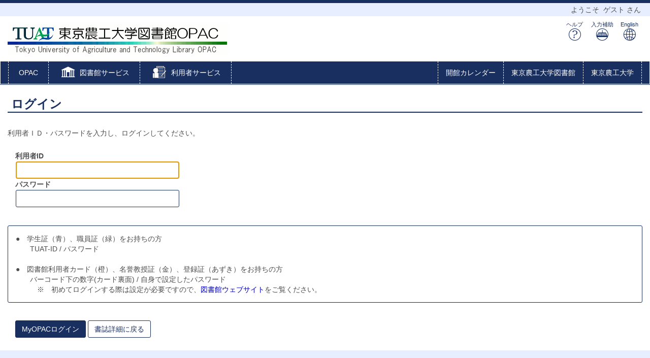

--- FILE ---
content_type: text/html; charset=utf-8
request_url: https://libwebservice.biblio.tuat.ac.jp/opac/bok/?lang=0&bibid=1000179660&isbn=9784757140967&tr=%E7%A7%BB%E3%82%8A%E3%82%86%E3%81%8F%E3%80%8C%E6%95%99%E9%A4%8A%E3%80%8D&pbtr=%E6%97%A5%E6%9C%AC%E3%81%AE%E3%80%8C%E7%8F%BE%E4%BB%A3%E3%80%8D%20/%20%E7%8C%AA%E6%9C%A8%E6%AD%A6%E5%BE%B3%20%5B%E3%81%BB%E3%81%8B%5D%20%E7%B7%A8%E9%9B%86&ed=&al=%E8%8B%85%E9%83%A8%2C%20%E7%9B%B4&pub=NTT%E5%87%BA%E7%89%88&pyear=2007&vol=&opac_reqCode=frombib&opac_amode=11&opac_bibid=1000179660&opac_key=&opac_start=&opac_place=&opac_srmode=&opac_srvce=0&opac_check=&opac_listnum=&opac_cmode=0
body_size: 19677
content:





<!DOCTYPE html>
<html lang="ja">
<head>

	<!-- meta -->
	<meta charset="UTF-8">
	<meta http-equiv="X-UA-Compatible" content="IE=edge">
	<meta http-equiv="Content-Type" content="text/html; charset=utf-8" />
	<meta http-equiv="Content-Style-type" content="text/css" />
	<meta http-equiv="content-script-type" content="text/javascript" />
	<meta http-equiv="Pragma" content="no-cache" />
	<meta http-equiv="Cache-Control" content="no-cache" />
	<meta http-equiv="Cache-Control" content="no-store" />
	<meta http-equiv="Expires" content="0" />
	<meta name="ROBOTS" content="NONE" />
	<meta name="ROBOTS" content="NOINDEX,NOFOLLOW" />
	<meta name="ROBOTS" content="NOARCHIVE" />
	
		<meta name="viewport" content="width=device-width,initial-scale=1.0,minimum-scale=1.0">
	
	<meta name="description" content="Online Public Access Catalog">
	<!-- css: bootstrap mega menu -->
	<link rel="stylesheet" type="text/css" href="/media/css/yamm.css?20250303">
	<link rel="stylesheet" type="text/css" href="/media/css/yamm_custom.css?20250303">

	<!-- css: sidr for smartphone side menu -->
	<link rel="stylesheet" type="text/css" href="/media/css/jquery.sidr.light.css?20250303">
	<link rel="stylesheet" type="text/css" href="/media/css/jquery.sidr.light_custom.css?20250303">

	<!-- css: sidr for smartphone side menu -->
	<link rel="stylesheet" type="text/css" href="/media/js/owl/assets/owl.carousel.css?20250303">

	<!-- css: opac theme -->
	<link rel="stylesheet" type="text/css" href="/media/css/opac_icon.css?20250303">
	<link rel="stylesheet" type="text/css" href="/media/css/opac_icon_custom.css?20250303">
	<link rel="stylesheet" type="text/css" href="/media/css/opac_style.css?20250303">
	<link rel="stylesheet" type="text/css" href="/media/css/opac_style_custom.css?20250303">

	<!-- HTML5 shim and Respond.js for IE8 support of HTML5 elements and media queries -->
	<!-- WARNING: Respond.js doesn't work if you view the page via file:// -->
	<!--[if lt IE 9]>
		<script src="https://oss.maxcdn.com/html5shiv/3.7.2/html5shiv.min.js"></script>
		<script src="https://oss.maxcdn.com/respond/1.4.2/respond.min.js"></script>
	<![endif]-->

	

	<link rel="shortcut icon" href="/media/img/favicon.ico" />

	<script type="text/javascript">
	//<![CDATA[
		 var media_url="/media/"; // MEDIA_URL
	 //]]>
	</script>


<link href="/media/css/opac_003.css?20250303" rel="stylesheet" type="text/css" />
<link href="/media/css/opac_003_custom.css?20250303" rel="stylesheet" type="text/css" />
<link href="/media/css/opac_005.css?20250303" rel="stylesheet" type="text/css" />
<link href="/media/css/opac_005_custom.css?20250303" rel="stylesheet" type="text/css" />

<link href="/media/css/opac_common.css?20250303" rel="stylesheet" type="text/css" />
<link href="/media/css/opac_common_custom.css?20250303" rel="stylesheet" type="text/css" />
<link href="/media/css/srv_common.css?20250303" rel="stylesheet" type="text/css" />
<link href="/media/css/srv_common_custom.css?20250303" rel="stylesheet" type="text/css" />
<link href="/media/css/jquery.ajaxSuggest.css?20250303" rel="stylesheet" type="text/css" />
<link href="/media/css/jquery.ajaxSuggest_custom.css?20250303" rel="stylesheet" type="text/css" />


	



<script type="text/javascript">
	//<![CDATA[
		var media_url="/media/"; // MEDIA_URL
	//]]>
</script>
<script type="text/javascript" src="/media/js/jquery.min.js?20250303" charset="UTF-8"></script>
<script>jQuery.ajaxPrefilter( function( s ) { if ( s.crossDomain ) { s.contents.script = false; } } );</script>
<script type="text/javascript" src="/media/js_c/jquery-ui.min.js?20250303" charset="UTF-8"></script>
<script type="text/javascript" src="/media/js_c/longPressBlocker.js?20250303" charset="UTF-8"></script>
<script type="text/javascript" src="/media/js_c/opac_common.js?20250303"></script>
<script type="text/javascript" src="/media/js_c/opac_search.js?20250303"></script>
<script type="text/javascript" src="/media/js_c/jquery.ajaxSuggest.1.5.4.js" charset="utf-8"></script>
<!-- Include all compiled plugins (below), or include individual files as needed -->
<script type="text/javascript" src="/media/js/bootstrap.min.js?20250303" charset="utf-8"></script>
<!-- Multiple Carousel owl-carousel jQuery plugin-->
<script type="text/javascript" src="/media/js/owl/owl.carousel.min.js?20250303" charset="utf-8"></script>
<!--Match Box Height-->
<script type="text/javascript" src="/media/js/jquery.matchHeight.js?20250303" charset="utf-8"></script>
<!-- To This Page Top -->
<script type="text/javascript" src="/media/js/pagetop.js?20250303" charset="utf-8"></script>



	
		
	














<!-- title -->
<title>OPAC</title>
</head>

<body class="opac_ja">
<div id="sidr-wrapper">
<!-- header -->
	<header id="header" class="hidden-print">
		<div class="loginname_block">
			<div class="container-fluid">
				ようこそ&nbsp;&nbsp;<span id="dispname">ゲスト</span>&nbsp;さん
			</div>
		</div>
		<div class="container-fluid">
			<div class="row">
				<div class="col-xs-7 col-md-7"><h1 id="logo"><a href="/opac/opac_search/?lang=0"><img src="/media/img/opac_logo_alpha.png" srcset="/media/img/opac_logo_alpha.png 1x, /media/img/opac_logo_alpha@2x.png 2x" alt="東京農工大学" class="img-responsive" /></a></h1></div>
				<div class="col-xs-5 col-md-5">
					<span class="us_login_btn">
						
							<button id="btn-login" type="button" class="btn btn-login pull-right" onclick="location.href=''"><span class="icon-opac_login size-large"></span>MyOPACログイン</button>
					   	
					</span>
					<div id="header-help-nav" class="clearfix">
						<a href="/media/htm/help/c_jp/index.html"  onclick="HelpClick(this.href);return false;" id="nav-help" class="btn">ヘルプ<br /><span class="icon-opac_help size-large"></span></a>
						<a href="/media/htm/opac_keyboard.html" onclick="MojiOpen(this.href);return false;" id="nav-input" class="btn hidden-xs">入力補助<br /><span class="icon-opac_input size-large"></span></a>
						<a href="/opac/opac_search/" onclick="LangChange(this.href, '0');return false;" id="nav-english" class="btn">English<br /><span class="icon-opac_english size-large"></span></a>
					</div>
				</div>
			</div>
		</div>
	</header>

<!-- navigation -->

	<nav id="global-nav" class="navbar navbar-inverse yamm clearfix hidden-print" role="navigation">
		<div class="container-fluid">
			<div class="navbar-header opac-left-menu">
				
				<div class="navbar-brand text-only"><a class="navbar-brand-btn" href="/opac/opac_search/?lang=0">OPAC</a></div>
				

				<div class="dropdown yamm-fw navbar-brand">
					<a href="#" id="lib_service" class="dropdown-toggle navbar-brand-btn" data-toggle="dropdown" role="button" aria-haspopup="true" aria-expanded="false">
					<span class="icon-opac_library size-large"></span> <span class="nav-text">図書館サービス</span></a>

					<ul class="dropdown-menu" aria-labelledby="lib_service" id="lib_service-menu">
						<li>
							<div class="yamm-content">
								<div class="row">
									
									
									
										
											
												
												<ul class="col-lg-4">
												
													<li><a href="/opac/newbook/?lang=0&amp;codeno=1">図書新着案内</a></li>
												
													<li><a href="/opac/serialtitle/?lang=0&amp;codeno=4">雑誌タイトルリスト</a></li>
												
													<li><a href="/opac/avtitle/?lang=0&amp;codeno=5">AV資料タイトルリスト</a></li>
												
											
										
									</ul>
									
									
								</div>
							</div>
						</li>
					</ul><!--/.dropdown-menu-->
				</div><!--/.dropdown-->

				<div class="dropdown yamm-fw navbar-brand">
					<a href="#" id="us_service" class="dropdown-toggle navbar-brand-btn" data-toggle="dropdown" role="button" aria-haspopup="true" aria-expanded="false">
					<span class="icon-opac_user-service size-large"></span> <span class="nav-text">利用者サービス</span></a>
					<ul class="dropdown-menu" aria-labelledby="us_service" id="us_service-menu">
						<li>
							<div class="yamm-content">
								<div class="row">
									
									
										
										
											
												
													
													<ul class="col-lg-4">
													
														<li><a href="/opac/odr_stat/?lang=0">貸出・予約状況照会</a></li>
													
														<li><a href="/opac/ill/?lang=0">文献複写・貸借申込み</a></li>
													
														<li><a href="/opac/ill/?reqCode=list&amp;lang=0">文献複写・貸借申込み状況照会</a></li>
													
												
											
												
													
														</ul>
													
													<ul class="col-lg-4">
													
														<li><a href="/opac/bok/?lang=0">図書購入申込み（教員のみ）</a></li>
													
														<li><a href="/opac/bok/?reqCode=list&amp;lang=0">図書購入申込み状況照会（教員のみ）</a></li>
													
														<li><a href="/opac/bok_req/?lang=0">学生希望図書リクエスト</a></li>
													
														<li><a href="/opac/bok_req/?reqCode=list&amp;lang=0">学生希望図書リクエスト状況照会</a></li>
													
												
											
												
													
														</ul>
													
													<ul class="col-lg-4">
													
														<li><a href="/opac/password/?lang=0">パスワード変更</a></li>
													
														<li><a href="/opac/mail/?lang=0">メールアドレス登録・変更・削除</a></li>
													
												
											
										</ul>
										
										
									
								</div>
							</div>
						</li>
					</ul><!--/.dropdown-menu-->
				</div><!--/.dropdown-->
			</div><!--/.opac-left-menu-->

			
				
					<div class="navbar-header">
						<button type="button" class="navbar-toggle collapsed navbar-toggle-btn" data-toggle="collapse" data-target="#opac-extra-link-menu" aria-expanded="false">
							<span class="glyphicon glyphicon-option-horizontal"></span>
							<span class="nav-text hidden-md hidden-lg">その他</span>
						</button>
					</div>
					<div class="collapse navbar-collapse" id="opac-extra-link-menu">
						<ul class="nav navbar-nav opac-right-menu">
							
								<li>
									<a href="/opac/calendar/?lang=0" onclick="SubWinOpen(this.href,'rel_header1_pop',500,800);return false;">開館カレンダー</a>
								</li>
							
								<li>
									<a href="https://www.library.tuat.ac.jp/" target="_blank" rel="noopener noreferrer">東京農工大学図書館</a>
								</li>
							
								<li>
									<a href="https://www.tuat.ac.jp/" target="_blank" rel="noopener noreferrer">東京農工大学</a>
								</li>
							
						</ul><!--/.opac-right-menu-->
					</div><!--/#opac-extra-link-menu-->
				
			
		</div>
	</nav>
<!-- /navigation -->


<script type="text/javascript">
$(document).ready(function(){
	<!--ボックスの高さを揃える-->
	$('.panel-body').matchHeight();

	$("#lib_service").click(function(event){
		<!--ハンバーガーメニューのプルダウンが開いているときにメニュークリックされたら-->
		if($('#opac-extra-link-menu').hasClass('collapse in')) {
		<!--閉じるだけして抜ける-->
		$('#opac-extra-link-menu').collapse('hide');
		event.preventDefault();
		}
	});
	$("#us_service").click(function(event){
		<!--ハンバーガーメニューのプルダウンが開いているときにメニュークリックされたら-->
		if($('#opac-extra-link-menu').hasClass('collapse in')) {
		<!--閉じるだけして抜ける-->
		$('#opac-extra-link-menu').collapse('hide');
		event.preventDefault();
		}
	});
	$('#global-nav').on('shown.bs.dropdown', function() {
		$('.dropdown-backdrop').remove();
	});
});
</script>



<div id="dialog_search" class="head_search"></div><!-- /dialog -->
	<div id="content-wrapper">
		<div id="contens">
			<div class="container-fluid maCont clearfix">

	




<script type="text/javascript">
//<![CDATA[

if (navigator.userAgent.toLowerCase().indexOf("firefox") > -1) {
	if (document.referrer.startsWith(location.protocol + "//" + location.host)) {
		history.pushState(null, null, null);
	}
	window.addEventListener("popstate", function() {
		location.replace(document.referrer);
	});
}

 var msg_001="利用者ＩＤを入力してください。"; // 利用者ＩＤを入力してください。
 var msg_002="パスワードを入力してください。"; // パスワードを入力してください。
 var msg_008="生年月日を入力してください。"; // 生年月日を入力してください。

function checkLogin(frm, req, reqCode){

	if (req == 'login') {
		// userid 入力欄チェック
		if(chkblank(frm.userid.value)){
			// 変更なし
			alert(msg_001);
			frm.userid.focus();
			return false;
		}
		
			// password 入力欄チェック
			if(chkblank(frm.passwd.value)){
				// 変更なし
				alert(msg_002);
				frm.passwd.focus();
				return false;
			}
		
	}
	frm.reqCode.value = reqCode;
	frm.submit();
	document.activeElement.blur();
	return true;

};

function setFocus(){
	window.focus();
	$('#userid').focus();
};

//初期動作
$(document).ready(function(){
	 setFocus();
	 
	 $('.us_login_btn').hide();
	 
});
//]]>
</script>




	<div id="login_disp">



<div>
	<h3 class="page-title">
		
	ログイン

	</h3>
</div><!-- /pageTitle -->






	


<div class="clearfix">










</div><!-- /clearfix -->



<form method="post" id="srv_login_disp" action="" onsubmit="return false">
<div style='display:none'><input type='hidden' name='csrfmiddlewaretoken' value='eb1e323ec609263c7ea3844dbb8738e0' /></div>


<br />


  <p class="login_msg">利用者ＩＤ・パスワードを入力し、ログインしてください。</p>



<dl class="panel-body">
  <dt class="login_userid">利用者ID</dt>
  <dd class="login_userid"><input type="text" name="userid" class="textbox" id="userid" value="" maxlength="30" /></dd>

  <dt class="login_password">パスワード</dt>
  <dd class="login_password"><input type="password" name="passwd" id="p_check_text_pass" class="textbox" value="" autocomplete="off" /></dd>

</dl>
<!-- /ssologindsp -->



 	<div class="panel panel-primary panel-body">●　学生証（青）、職員証（緑）をお持ちの方<br />
 　　TUAT-ID / パスワード<br />
<br />
●　図書館利用者カード（橙）、名誉教授証（金）、登録証（あずき）をお持ちの方<br />
 　　バーコード下の数字(カード裏面) / 自身で設定したパスワード<br />
　　　※　初めてログインする際は設定が必要ですので、<a href="https://www.library.tuat.ac.jp/guide/myopac">図書館ウェブサイト</a>をご覧ください。<br />
</div>



<p class="panel-body panel_btn">
    
		<input type='submit' onclick="checkLogin(this.form, 'login', '');" value='MyOPACログイン' class="btn btn-primary" />
	
	
		<input type="button" value="書誌詳細に戻る" onclick="location.href='/opac/opac_details/?lang=0&amp;amode=11&amp;cmode=0&amp;srmode=&amp;bibid=1000179660&amp;opkey=&amp;start=&amp;srvce=0&amp;place=&amp;tikey=&amp;reqCode=transit&amp;listnum=&amp;check='" class="btn btn-clear" />
	
	
</p>


<p>
<input type='hidden' name='reqCode'   value='' />
<input type='hidden' name='loginMode' value='login' />
<input type='hidden' name='svcd'      value='130' />
<input type='hidden' name='lang'      value='0' />
<input type='hidden' name='psp'       value='' />
<input type='hidden' name='srv_tikey'       value='2542386436797649981' />
<input type='hidden' name='isbn' value='9784757140967' /><input type='hidden' name='pyear' value='2007' /><input type='hidden' name='vol' value='' /><input type='hidden' name='ed' value='' /><input type='hidden' name='opac_cmode' value='0' /><input type='hidden' name='tr' value='移りゆく「教養」' /><input type='hidden' name='bibid' value='1000179660' /><input type='hidden' name='pub' value='NTT出版' /><input type='hidden' name='al' value='苅部, 直' /><input type='hidden' name='pbtr' value='日本の「現代」 / 猪木武徳 [ほか] 編集' />
</p>
</form>




</div>




	
		
			</div>
		</div>
	</div>
	



















<div id="opac_detail_aera"></div><!-- この行だけは消してはいけない -->

<footer id="footer" class="hidden-print">
	<nav id="footer-nav">
		<div class="container-fluid hidden-sm hidden-xs">
			<!-- library-service -->
				
				<div class="library-service fnav">
					<p class="title"><span class="icon-opac_library"></span> 図書館サービス</p>
					
						
							
								
									<ul>
								

								
									<li><a href="/opac/newbook/?lang=0&amp;codeno=1">図書新着案内</a></li>
								
									<li><a href="/opac/serialtitle/?lang=0&amp;codeno=4">雑誌タイトルリスト</a></li>
								
									<li><a href="/opac/avtitle/?lang=0&amp;codeno=5">AV資料タイトルリスト</a></li>
								
								</ul>
							
						
					
				</div><!-- /.library-service -->
				

			<!-- library service end -->
				<!-- user-service -->
				<div class="user-service fnav fnav-line">
					
					
						
							
								<p class="title"><span class="icon-opac_user-service"></span> 利用者サービス</p>
									
										
											
												<ul>
											

											
												<li class="0"><a href="/opac/odr_stat/?lang=0">貸出・予約状況照会</a></li>
											
												<li class="0"><a href="/opac/ill/?lang=0">文献複写・貸借申込み</a></li>
											
												<li class="0"><a href="/opac/ill/?reqCode=list&amp;lang=0">文献複写・貸借申込み状況照会</a></li>
											
											</ul>
										
									
										
											
												<ul class="fnav-line">
											

											
												<li class="1"><a href="/opac/bok/?lang=0">図書購入申込み（教員のみ）</a></li>
											
												<li class="1"><a href="/opac/bok/?reqCode=list&amp;lang=0">図書購入申込み状況照会（教員のみ）</a></li>
											
												<li class="1"><a href="/opac/bok_req/?lang=0">学生希望図書リクエスト</a></li>
											
												<li class="1"><a href="/opac/bok_req/?reqCode=list&amp;lang=0">学生希望図書リクエスト状況照会</a></li>
											
											</ul>
										
									
										
											
												<ul class="fnav-line">
											

											
												<li class="2"><a href="/opac/password/?lang=0">パスワード変更</a></li>
											
												<li class="2"><a href="/opac/mail/?lang=0">メールアドレス登録・変更・削除</a></li>
											
											</ul>
										
									
							
						
					
					
				</div><!-- /.user-service -->
				<!-- user service -->

			<!-- kanren service -->
			<div class="related fnav fnav-line">
				
					
						<p class="title"><span class="icon-opac_connection"></span> 関連</p>
							<ul class="foRig">
							
							  <li><a href="https://www.library.tuat.ac.jp/" target="_blank" rel="noopener noreferrer"
							  		>東京農工大学図書館
							  		</a></li>
							
							  <li><a href="https://www.tuat.ac.jp/" target="_blank" rel="noopener noreferrer"
							  		>東京農工大学
							  		</a></li>
							
							</ul>
						
				
			</div><!-- /related -->
		<!-- kanren service end -->

		</div>

		
	</nav><!-- /#footer-nav -->

	<div id="copyright">
		
			
				<p>(C) 2021- Tokyo University of Agriculture and Technology Library</p>
			
		
	</div>
</footer>
<a href="#" class="pagetop hidden-print" title="Back to Page Top"><span class="icon-opac_btn-top"></span></a>
</div>
</body>
</html>

	


--- FILE ---
content_type: text/css
request_url: https://libwebservice.biblio.tuat.ac.jp/media/css/opac_style_custom.css?20250303
body_size: 1114
content:
/* カスタマイズ用css */
#header #logo img {
  background-color: #083DAC;
  display: inline-flex;
  width: auto;
}
/*---蔵書検索---*/
#archive-search .panel.panel-search {
  border-top-left-radius: 0;
}
#archive-search .nav-tabs {
  border-bottom: 0;
}
#archive-search .nav-tabs > li {
  margin: 4px 2px 0 0;
}
  #archive-search .nav-tabs > li {
    margin: 3px 2px 0 0;
  }
}
#archive-search .nav-tabs > li.active {
  /*margin: 0px 2px 0 0;*/
}
#archive-search .nav-tabs > li > a {
  color: #fff;
  background-color: #85a1df;
  border-color: #85a1df;
  border-bottom-right-radius: 0px;
  border-bottom-left-radius: 0px;
  padding: 7px 20px 4px;
  min-width: 150px;
  text-align: center;
}
#archive-search .nav-tabs > li > a:hover {
  background-color: #e6eeff;
  border-color: #e6eeff;
  color:#303030;
}
#archive-search .nav-tabs > li.active > a {
  color: #fff;
  background-color: #192f60;
  border-bottom-right-radius: 0px;
  border-bottom-left-radius: 0px;
  border: solid 1px #192f60;
  font-weight: bold;
  /*font-size: 120%;*/
}
#archive-search .panel-body .nav-pills {
  border-bottom: none;
}
